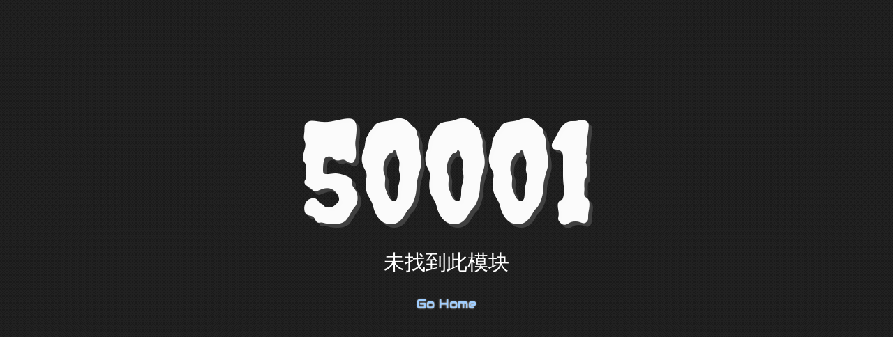

--- FILE ---
content_type: text/html;charset=UTF-8
request_url: http://www.zjapm.com/module/selectionAnnouncement
body_size: 2495
content:
<!DOCTYPE html>
<html lang="en">
<head>
    <meta charset="utf-8">
    <link href='http://fonts.googleapis.com/css?family=Creepster|Audiowide' rel='stylesheet' type='text/css'>

    <style>
        * {
            margin: 0;
            padding: 0;
        }

        body {
            font-family: 'Audiowide', cursive, arial, helvetica, sans-serif;
            background: url([data-uri]) repeat;
            background-color: #212121;
            color: white;
            font-size: 18px;
            padding-bottom: 20px;
        }

        .error-code {
            font-family: 'Creepster', cursive, arial, helvetica, sans-serif;
            text-align: center;
            font-size: 200px;
            color: white;
            color: rgba(255, 255, 255, 0.98);
            margin: 10% auto 0;
            text-shadow: 5px 5px hsl(0, 0%, 25%);

        }

        .title {
            font-size: 30px;
        }

        .not-found {
            width: 47%;
            float: right;
            margin-top: 5%;
            font-size: 50px;
            color: white;
            text-shadow: 2px 2px 5px hsl(0, 0%, 61%);
            padding-top: 70px;
        }

        .clear {
            float: none;
            clear: both;
        }

        .content {
            text-align: center;
            line-height: 30px;
        }

        input[type=text] {
            border: hsl(247, 89%, 72%) solid 1px;
            outline: none;
            padding: 5px 3px;
            font-size: 16px;
            border-radius: 8px;
        }

        a {
            text-decoration: none;
            color: #9ECDFF;
            text-shadow: 0px 0px 2px white;
        }

        a:hover {
            color: white;
        }

    </style>
    <title>Error</title>
</head>
<!--空就是false String 形-->

<div>
    <p class="error-code">50001</p>
    <!--    <p class="not-found" >Not<br/>Found</p>-->
    <div class="clear"></div>
    <div class="content">
        <div class="title">未找到此模块</div>

        <br/><a href="/">Go Home</a>
        <!--			or<br/><form>Search<br/><input autofocus type="text" name="search" /></form>-->
    </div>

</div>



</body>
</html>
